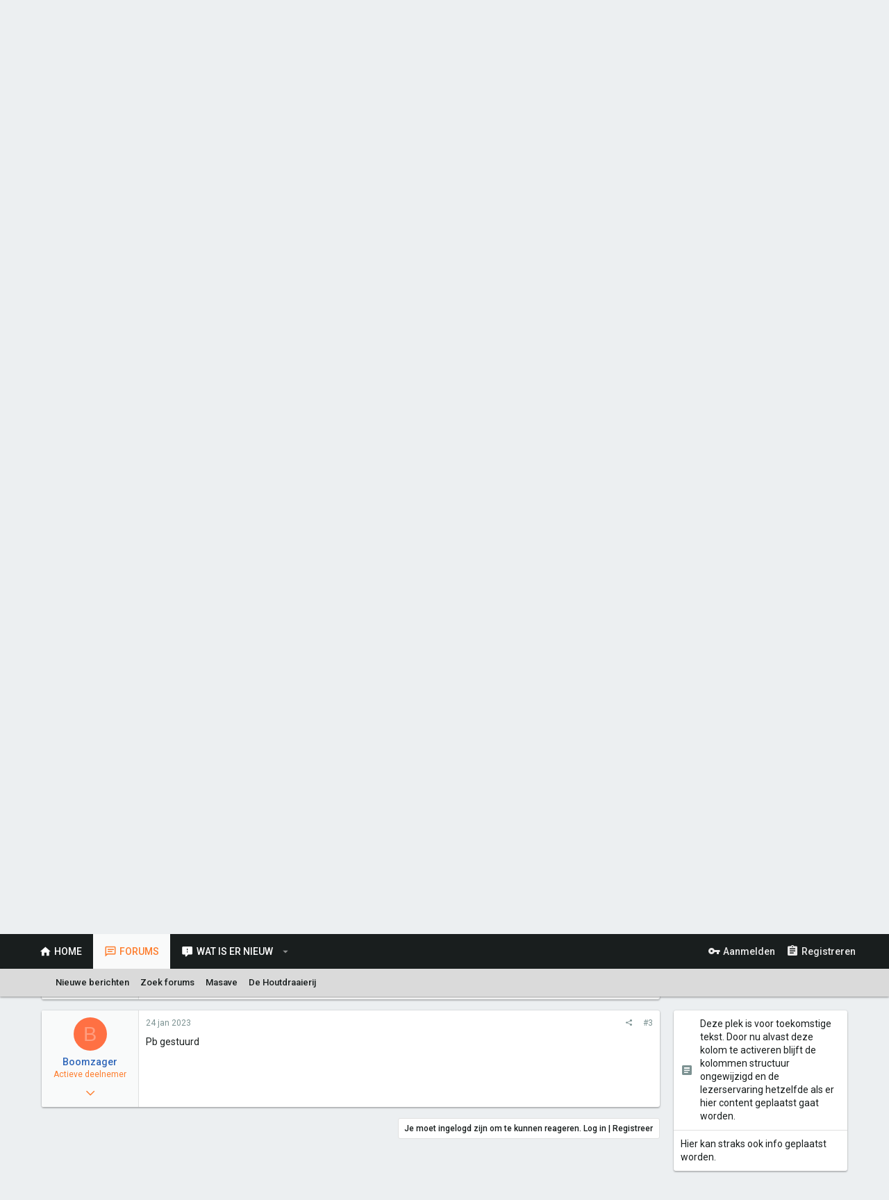

--- FILE ---
content_type: text/html; charset=utf-8
request_url: https://www.google.com/recaptcha/api2/aframe
body_size: 267
content:
<!DOCTYPE HTML><html><head><meta http-equiv="content-type" content="text/html; charset=UTF-8"></head><body><script nonce="IsIZrrfpv4wNzF3ulWmHlQ">/** Anti-fraud and anti-abuse applications only. See google.com/recaptcha */ try{var clients={'sodar':'https://pagead2.googlesyndication.com/pagead/sodar?'};window.addEventListener("message",function(a){try{if(a.source===window.parent){var b=JSON.parse(a.data);var c=clients[b['id']];if(c){var d=document.createElement('img');d.src=c+b['params']+'&rc='+(localStorage.getItem("rc::a")?sessionStorage.getItem("rc::b"):"");window.document.body.appendChild(d);sessionStorage.setItem("rc::e",parseInt(sessionStorage.getItem("rc::e")||0)+1);localStorage.setItem("rc::h",'1769487660249');}}}catch(b){}});window.parent.postMessage("_grecaptcha_ready", "*");}catch(b){}</script></body></html>

--- FILE ---
content_type: application/javascript
request_url: https://woodworking.nl/js/themehouse/uix/defer.min.js?_v=c9213734
body_size: 3589
content:
(function(f){function h(g){if(k[g])return k[g].exports;var e=k[g]={i:g,l:!1,exports:{}};f[g].call(e.exports,e,e.exports,h);e.l=!0;return e.exports}var k={};h.m=f;h.c=k;h.d=function(g,e,b){h.o(g,e)||Object.defineProperty(g,e,{configurable:!1,enumerable:!0,get:b})};h.n=function(g){var e=g&&g.__esModule?function(){return g["default"]}:function(){return g};h.d(e,"a",e);return e};h.o=function(g,e){return Object.prototype.hasOwnProperty.call(g,e)};h.p="";return h(h.s=4)})([,,,,function(f,h,k){Object.defineProperty(h,
"__esModule",{value:!0});f=k(5);h=k(6);var g=k(7),e=k(8),b=k(9),a=k(10);k(11);(new f.a({settings:window.themehouse.settings.inputSync})).register();(new h.a({settings:window.themehouse.settings.loginPanel})).register();(new g.a({settings:window.themehouse.settings.sidebar})).register();(new e.a({settings:window.themehouse.settings.nodes})).register();(new b.a({settings:window.themehouse.settings.tooltipFix})).register();(new a.a({settings:window.themehouse.settings.minimalSearch})).register();k(12)},
function(f,h,k){var g=function(){function e(b,a){for(var d=0;d<a.length;d++){var c=a[d];c.enumerable=c.enumerable||!1;c.configurable=!0;"value"in c&&(c.writable=!0);Object.defineProperty(b,c.key,c)}}return function(b,a,d){a&&e(b.prototype,a);d&&e(b,d);return b}}();f=function(){function e(b){var a=this,d=b.settings;d=void 0===d?{}:d;var c=b.init;c=void 0===c?!1:c;b=b.commonVersion;b=void 0===b?"20180112":b;if(!(this instanceof e))throw new TypeError("Cannot call a class as a function");this.sync=function(b){var c=
b.target||b.srcElement;if(c){b=c.value;c=c.getAttribute("data-"+a.settings.data);c=window.document.querySelectorAll(a.settings.selector+"[data-"+a.settings.data+'="'+c+'"]:not(:focus)');for(var d=0,m=c.length;d<m;d++)c[d].value=b}};this.init=function(){a.initGet();a.initSet()};this.initGet=function(){a.inputs=window.document.querySelectorAll(a.settings.selector);for(var b=0,c=a.inputs.length;b<c;b++){var d=a.inputs[b];d.addEventListener("propertychange",a.sync);d.addEventListener("input",a.sync)}};
this.initSet=function(){a.running=!0};this.running=!1;this.settings=Object.assign({selector:".js-uix_syncValue",data:"uixsync"},d);this.commonVersion=b;this.common=window.themehouse.common[b];this.inputs=[];c&&this.init()}g(e,[{key:"register",value:function(){this.common.register({phase:"afterGet",addon:"TH_UIX_InputSync",func:this.initGet,order:10});this.common.register({phase:"afterSet",addon:"TH_UIX_InputSync",func:this.initSet,order:10})}}]);return e}();"undefined"===typeof window.themehouse&&
(window.themehouse={});window.themehouse.inputSync={inputSync:f};h.a=f},function(f,h,k){var g=function(){function e(b,a){for(var d=0;d<a.length;d++){var c=a[d];c.enumerable=c.enumerable||!1;c.configurable=!0;"value"in c&&(c.writable=!0);Object.defineProperty(b,c.key,c)}}return function(b,a,d){a&&e(b.prototype,a);d&&e(b,d);return b}}();f=function(){function e(b){var a=this,d=b.settings;d=void 0===d?{}:d;var c=b.init;c=void 0===c?!1:c;b=b.commonVersion;b=void 0===b?"20180112":b;if(!(this instanceof
e))throw new TypeError("Cannot call a class as a function");this.init=function(){a.initGet();a.initSet()};this.keyCheck=function(b){a.state&&27===b.keyCode&&a.setState(!1)};this.setState=function(b,c){if(b){var d=window.document.querySelector(c);if(d){var e=d.querySelector(a.settings.inputSelector);e&&e.focus();d.classList.add(a.settings.active)}a.listener||(a.listener=!0,window.document.addEventListener("keydown",a.keyCheck))}else window.document.querySelector(a.settings.loginSelector).classList.remove(a.settings.active),
window.document.querySelector(a.settings.registerSelector).classList.remove(a.settings.active),a.listener&&(window.document.removeEventListener("keydown",a.keyCheck),a.listener=!1);a.state=b};this.initGet=function(){var b=window.document.querySelector(a.settings.loginTriggerSelector);b&&b.addEventListener("click",function(b){b.preventDefault();a.setState(!0,a.settings.loginSelector);return!1});(b=window.document.querySelector(a.settings.registerTriggerSelector))&&b.addEventListener("click",function(b){b.preventDefault();
a.setState(!0,a.settings.registerSelector);return!1});(b=window.document.querySelector(a.settings.maskSelector))&&b.addEventListener("click",function(){a.setState(!1)})};this.initSet=function(){a.running=!0};this.running=!1;this.settings=Object.assign({loginSelector:".uix__loginForm--login",loginTriggerSelector:"#uix_loginPanel--trigger",registerSelector:".uix__loginForm--register",registerTriggerSelector:"#uix_registerPanel--trigger",maskSelector:".uix__loginForm--mask",active:"is-active",inputSelector:".input"},
d);this.commonVersion=b;this.common=window.themehouse.common[b];this.listener=this.state=!1;c&&this.init()}g(e,[{key:"register",value:function(){this.common.register({phase:"afterGet",addon:"TH_UIX_LoginPanel",func:this.initGet,order:10});this.common.register({phase:"afterSet",addon:"TH_UIX_LoginPanel",func:this.initSet,order:10})}}]);return e}();"undefined"===typeof window.themehouse&&(window.themehouse={});window.themehouse.loginPanel={loginPanel:f};h.a=f},function(f,h,k){var g=function(){function e(b,
a){for(var d=0;d<a.length;d++){var c=a[d];c.enumerable=c.enumerable||!1;c.configurable=!0;"value"in c&&(c.writable=!0);Object.defineProperty(b,c.key,c)}}return function(b,a,d){a&&e(b.prototype,a);d&&e(b,d);return b}}();f=function(){function e(b){var a=this,d=b.settings;d=void 0===d?{}:d;var c=b.init;c=void 0===c?!1:c;b=b.commonVersion;b=void 0===b?"20180112":b;if(!(this instanceof e))throw new TypeError("Cannot call a class as a function");this.init=function(){a.initGet();a.initSet()};this.toggleSidebar=
function(){var b="1";window.document.querySelector(a.settings.selector).classList.contains(a.settings.collapseClass)?(window.document.querySelector(a.settings.selector).classList.remove(a.settings.collapseClass),b="0"):window.document.querySelector(a.settings.selector).classList.add(a.settings.collapseClass);null===a.settings.link?a.common.warn("No AJAX link set for sidebar toggle"):a.common.fetch({url:a.settings.link,data:{collapsed:b}});window.setTimeout(function(){a.common.resizeFire();window.setTimeout(function(){a.common.resizeFire()},
a.settings.delay)},a.settings.delay)};this.initGet=function(){var b=window.document.querySelectorAll(a.settings.triggerSelector);if(b&&b.length)for(var c=0,d=b.length;c<d;c++)b[c].addEventListener("click",function(){a.toggleSidebar()})};this.initSet=function(){a.running=!0};this.running=!1;this.settings=Object.assign({selector:"html",triggerSelector:".uix_sidebarTrigger",collapseClass:"uix_sidebarCollapsed",link:null,delay:400},d);this.commonVersion=b;this.common=window.themehouse.common[b];c&&this.init()}
g(e,[{key:"register",value:function(){this.common.register({phase:"afterGet",addon:"TH_UIX_Sidebar",func:this.initGet,order:10});this.common.register({phase:"afterSet",addon:"TH_UIX_Sidebar",func:this.initSet,order:10})}}]);return e}();"undefined"===typeof window.themehouse&&(window.themehouse={});window.themehouse.sidebar={sidebar:f};h.a=f},function(f,h,k){var g=function(){function e(b,a){for(var d=0;d<a.length;d++){var c=a[d];c.enumerable=c.enumerable||!1;c.configurable=!0;"value"in c&&(c.writable=
!0);Object.defineProperty(b,c.key,c)}}return function(b,a,d){a&&e(b.prototype,a);d&&e(b,d);return b}}();f=function(){function e(b){var a=this,d=b.settings;d=void 0===d?{}:d;var c=b.init;c=void 0===c?!1:c;b=b.commonVersion;b=void 0===b?"20180112":b;if(!(this instanceof e))throw new TypeError("Cannot call a class as a function");this.init=function(){a.initGet();a.initSet()};this.initGet=function(){if(a.settings.enabled){var b=window.document.querySelectorAll(a.settings.selector);if(b&&b.length)for(var c=
function(c,d){var e=b[c];e.addEventListener("click",function(b){var c=b.target;if(c&&(c.closest(a.settings.subNodeSelector)||c.closest("a")||"a"===c.tagName.toLowerCase()))return!0;if(c=e.querySelector(a.settings.hrefSelector))c=c.getAttribute("href"),b.metaKey||b.cmdKey?(b.preventDefault(),window.open(c,"_blank")):window.location=c;return!0})},d=0,e=b.length;d<e;d++)c(d,e)}};this.initSet=function(){a.running=!0};this.running=!1;this.settings=Object.assign({selector:".node-body",hrefSelector:".node-title a",
subNodeSelector:".node-subNodeMenu",enabled:!1},d);this.commonVersion=b;this.common=window.themehouse.common[b];c&&this.init()}g(e,[{key:"register",value:function(){this.common.register({phase:"afterGet",addon:"TH_UIX_Nodes",func:this.initGet,order:10});this.common.register({phase:"afterSet",addon:"TH_UIX_Nodes",func:this.initSet,order:10})}}]);return e}();"undefined"===typeof window.themehouse&&(window.themehouse={});window.themehouse.nodeClick={nodes:f};h.a=f},function(f,h,k){var g=function(){function e(b,
a){for(var d=0;d<a.length;d++){var c=a[d];c.enumerable=c.enumerable||!1;c.configurable=!0;"value"in c&&(c.writable=!0);Object.defineProperty(b,c.key,c)}}return function(b,a,d){a&&e(b.prototype,a);d&&e(b,d);return b}}();f=function(){function e(b){var a=this,d=b.settings;d=void 0===d?{}:d;b=b.commonVersion;b=void 0===b?"20180112":b;if(!(this instanceof e))throw new TypeError("Cannot call a class as a function");this.scroll=function(){a.scrollGet();a.scrollSet()};this.scrollGet=function(){window.XF.MemberTooltip.activeTooltip&&
window.XF.MemberTooltip.activeTooltip.trigger&&window.XF.MemberTooltip.activeTooltip.trigger.$target&&window.XF.MemberTooltip.activeTooltip.trigger.$target.length&&window.XF.MemberTooltip.activeTooltip.trigger.$target[0].closest(a.settings.fixClassSelector)&&(a.needsReposition=!0)};this.scrollSet=function(){a.needsReposition&&(window.XF.MemberTooltip.activeTooltip&&window.XF.MemberTooltip.activeTooltip.tooltip&&window.XF.MemberTooltip.activeTooltip.tooltip.reposition(),a.needsReposition=!1)};this.needsReposition=
!1;this.settings=Object.assign({fixClassSelector:".uix_stickyBodyElement",enabled:!1},d);this.commonVersion=b;this.common=window.themehouse.common[b]}g(e,[{key:"register",value:function(){this.common.register({phase:"scrollGet",addon:"TH_UIX_TooltipFix",func:this.scrollGet,order:10});this.common.register({phase:"scrollSet",addon:"TH_UIX_TooltipFix",func:this.scrollSet,order:10})}}]);return e}();"undefined"===typeof window.themehouse&&(window.themehouse={});window.themehouse.tooltipFix={tooltipFix:f};
h.a=f},function(f,h,k){var g=function(){function e(b,a){for(var d=0;d<a.length;d++){var c=a[d];c.enumerable=c.enumerable||!1;c.configurable=!0;"value"in c&&(c.writable=!0);Object.defineProperty(b,c.key,c)}}return function(b,a,d){a&&e(b.prototype,a);d&&e(b,d);return b}}();f=function(){function e(b){var a=this,d=b.settings;d=void 0===d?{}:d;var c=b.init;c=void 0===c?!1:c;b=b.commonVersion;b=void 0===b?"20180112":b;if(!(this instanceof e))throw new TypeError("Cannot call a class as a function");this.init=
function(){a.initGet();a.initSet()};this.setState=function(b,c){if(b){var d=c.closest(a.settings.activeTargetsSelector);d&&(a.common.values.innerWidth<parseInt(a.settings.breakpoint,10)?d.classList.add(a.settings.active):d.classList.remove(a.settings.active))}else{a.focusBlocked=!0;if(d=window.document.querySelectorAll("."+a.settings.active))for(var e=0,m=d.length;e<m;e++)d[e].classList.remove(a.settings.active);a.blurActiveEle();window.setTimeout(function(){a.blurActiveEle();a.focusBlocked=!1},900)}};
this.blurActiveEle=function(){var a=window.document.activeElement;a&&a.blur()};this.setDropdown=function(b,c){if(c){var d=b.closest(a.settings.searchBarSelector).querySelector(a.settings.selector);d&&(d=d.getBoundingClientRect(),b.style.top=d.height+10+"px");b.style.display="block";window.setTimeout(function(){b.classList.add(a.settings.searchDropdownActive);b.style.display=""},17);a.numOpenedDropdown+=1;if(d=b.querySelector("form"))a.recentlyOpenedForm=d}else b.classList.remove(a.settings.searchDropdownActive),
b.style.top="",--a.numOpenedDropdown;a.checkCloser()};this.checkCloser=function(){0<a.numOpenedDropdown?null===a.closerListener&&(a.closerListener=window.document.addEventListener("click",function(b){if(b=b.target||b.toElelent||b.srcElement){var c=!1;null===b.closest(a.settings.searchBarSelector)?c=!0:null!==b.closest(a.settings.closeSelector)&&(c=!0);if(c&&(b=window.document.querySelectorAll("."+a.settings.searchDropdownActive))&&b.length){c=0;for(var d=b.length;c<d;c++)a.setDropdown(b[c],!1)}}a.numOpenedDropdown=
0})):null!==a.closerListener&&(window.document.removeEventListener("click",a.closerListener),a.closerListener=null)};this.forceFocus=function(a){a.focus();for(var b=0;10>b;b++)window.setTimeout(function(){a.focus()},50*b)};this.initGet=function(){-1===a.lastWidth&&(a.lastWidth=window.innerWidth);for(var b=window.document.querySelectorAll(a.settings.searchDropdownTriggerSelector),c=function(c,d){var e=b[c],g=e.closest(a.settings.searchBarSelector);if(g&&e){var f=g.querySelector(a.settings.searchDropdownSelector);
f&&e.addEventListener("focus",function(){a.focusBlocked||a.common.values.innerWidth>=a.settings.dropdownBreakpoint&&null===g.querySelector("."+a.settings.searchDropdownActive)&&a.setDropdown(f,!0)})}},d=0,e=b.length;d<e;d++)c(d,e);var g=window.document.querySelectorAll(a.settings.selector);if(g&&g.length)for(c=function(b,c){var d=g[b];d.addEventListener("focus",function(){if(!a.focusBlocked){var b=d.closest(a.settings.searchFormSelector);b&&b.classList.add(a.settings.focusedSearchForm)}});d.addEventListener("blur",
function(){if(!a.focusBlocked){var b=d.closest(a.settings.searchFormSelector);b&&b.classList.remove(a.settings.focusedSearchForm)}});var e=d.closest(a.settings.searchBarSelector);if(e){var f=e.querySelector(a.settings.triggerSelector);f&&f.addEventListener("click",function(){a.focusBlocked||(a.setState(!0,e),window.setTimeout(function(){a.forceFocus(d)},350))});var h=e.querySelector(a.settings.searchFormSelector);h&&(h.addEventListener("submit",function(b){a.recentlyOpenedForm&&(b.preventDefault(),
a.recentlyOpenedForm.submit())}),h.addEventListener("click",function(){a.focusBlocked||a.forceFocus(d)}),(f=h.querySelector(a.settings.submitIconSelector))&&f.addEventListener("click",function(){h.submit()}));(f=e.querySelector(a.settings.detailedSelector))&&f.addEventListener("click",function(b){var c=e.querySelector(a.settings.searchDropdownSelector);c&&a.setDropdown(c,!0);b.preventDefault();return!1})}},d=0,e=g.length;d<e;d++)c(d,e);if((c=window.document.querySelectorAll(a.settings.closeSelector))&&
c.length)for(d=0,e=c.length;d<e;d++)c[d].addEventListener("click",function(b){b.preventDefault();a.setState(!1);b.preventDefault();return!1})};this.initSet=function(){a.running=!0};this.resizeGet=function(){window.document.querySelector(a.settings.xfMenuOpenSelector)&&a.lastWidth!==window.innerWidth&&(a.xfMenuOpen=!0,a.lastWidth=window.innerWidth)};this.resizeSet=function(){a.xfMenuOpen&&(window.XF.MenuWatcher.closeAll(),a.xfMenuOpen=!1)};this.running=!1;this.settings=Object.assign({selector:".uix_searchInput",
closeSelector:".uix_search--close",active:"minimalSearch--active",activeTargetsSelector:".p-nav-inner, .p-sectionLinks, .p-header-content, .p-staffBar",detailedSelector:".uix_search--settings",detailed:"minimalSearch--detailed",breakpoint:"650px",clickDelay:100,clickTargetSelector:".js-uix_minimalSearch__target",triggerSelector:".uix_searchIconTrigger",searchFormSelector:".uix_searchForm",focusedSearchForm:"uix_searchForm--focused",searchBarSelector:".uix_searchBar",searchInnerSelector:".uix_searchBarInner",
submitIconSelector:".uix_search--submit .uix_icon--search",searchDropdownSelector:".uix_searchDropdown__menu",searchDropdownTriggerSelector:".uix_searchDropdown__trigger",searchDropdownActive:"uix_searchDropdown__menu--active",dropdownBreakpoint:0,xfMenuOpenSelector:'.menu.is-active form[data-xf-init="quick-search"]'},d);this.commonVersion=b;this.common=window.themehouse.common[b];this.numOpenedDropdown=0;this.lastWidth=-1;this.closerListener=null;this.focusBlocked=this.xfMenuOpen=!1;this.recentlyOpenedForm=
null;c&&this.init()}g(e,[{key:"register",value:function(){this.common.register({phase:"afterGet",addon:"TH_UIX_MinimalSearch",func:this.initGet,order:10});this.common.register({phase:"afterSet",addon:"TH_UIX_MinimalSearch",func:this.initSet,order:10});this.common.register({phase:"resizeGet",addon:"TH_UIX_MinimalSearch",func:this.resizeGet,order:10});this.common.register({phase:"resizeSet",addon:"TH_UIX_MinimalSearch",func:this.resizeSet,order:10})}}]);return e}();"undefined"===typeof window.themehouse&&
(window.themehouse={});window.themehouse.minimalSearch={minimalSearch:f};h.a=f},function(f,h,k){var g="function"===typeof Symbol&&"symbol"===typeof Symbol.iterator?function(b){return typeof b}:function(b){return b&&"function"===typeof Symbol&&b.constructor===Symbol&&b!==Symbol.prototype?"symbol":typeof b},e=function d(a){for(var c=1<arguments.length&&void 0!==arguments[1]?arguments[1]:0,e="",f=0;f<c;f++)e+="     ";if("object"===("undefined"===typeof a?"undefined":g(a))){f=Object.keys(a);for(var h=
0,k=f.length;h<k;h++){var l=f[h],n=a[l];"object"===("undefined"===typeof n?"undefined":g(n))?(console.log(e+l+":"),d(a[l],c+1)):console.log(e+l+": "+a[l])}}else console.log(e+a)};"undefined"===typeof window.themehouse&&(window.themehouse={});window.themehouse.debug=function(){for(var a=window.themehouse.settings,d=Object.keys(a),c=0,f=d.length;c<f;c++){var g=d[c];console.log("==========================");console.log(g);e(a[g],1)}}},function(f,h){window.XF.HScroller.prototype.updateScroll=function(){var f=
this.$scrollTarget[0],g=this.$scrollTarget.normalizedScrollLeft(),e=0<g;f=f.offsetWidth+g+1<f.scrollWidth;e?this.$scrollTarget.addClass("th_scroller--start-active"):this.$scrollTarget.removeClass("th_scroller--start-active");f?this.$scrollTarget.addClass("th_scroller--end-active"):this.$scrollTarget.removeClass("th_scroller--end-active");this.$goStart[e?"addClass":"removeClass"]("is-active");this.$goEnd[f?"addClass":"removeClass"]("is-active")}}]);